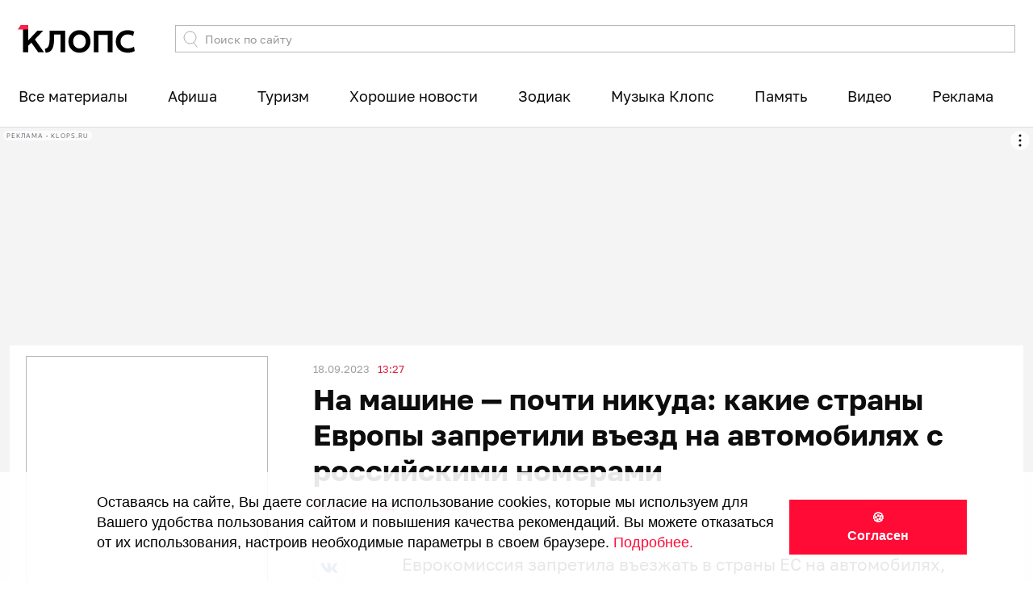

--- FILE ---
content_type: text/html; charset=UTF-8
request_url: https://klops.ru/kaliningrad/2023-09-18/279345-na-mashine-pochti-nikuda-kakie-strany-evropy-zapretili-v-ezd-na-avtomobilyah-s-rossiyskimi-nomerami?from=lenta
body_size: 24560
content:
<!DOCTYPE html>
<html lang="ru-RU" prefix="og: http://ogp.me/ns#">
    <head>
        <meta charset="UTF-8">

                    <meta name="viewport" content="width=632, user-scalable=no">
        
        <meta content='origin' name='unsafe-URL'>

        <meta name="csrf-param" content="_csrf">
<meta name="csrf-token" content="cSWMOURffQvJs7YWtTC119I7yPh6bKQgNsL0B6SFTrIWVttoAgguRYHY70L8HfqPnFmvzD8p-25ji7Jm-7YR-w==">

        <meta name="google-site-verification" content="CZLjvHkp4DphZsweqOsyHALQolzutkBuHccLKurBs3o" />

<!--<link href="https://fonts.googleapis.com/css?family=Montserrat:100,100i,200,200i,300,300i,400,400i,500,500i,600,600i,700,700i,800,800i,900,900i&amp;subset=cyrillic" rel="stylesheet">-->

<link rel="apple-touch-icon" sizes="57x57" href="https://source.klops.ru/favicon/apple-icon-57x57.png">
<link rel="apple-touch-icon" sizes="60x60" href="https://source.klops.ru/favicon/apple-icon-60x60.png">
<link rel="apple-touch-icon" sizes="72x72" href="https://source.klops.ru/favicon/apple-icon-72x72.png">
<link rel="apple-touch-icon" sizes="76x76" href="https://source.klops.ru/favicon/apple-icon-76x76.png">
<link rel="apple-touch-icon" sizes="114x114" href="https://source.klops.ru/favicon/apple-icon-114x114.png">
<link rel="apple-touch-icon" sizes="120x120" href="https://source.klops.ru/favicon/apple-icon-120x120.png">
<link rel="apple-touch-icon" sizes="144x144" href="https://source.klops.ru/favicon/apple-icon-144x144.png">
<link rel="apple-touch-icon" sizes="152x152" href="https://source.klops.ru/favicon/apple-icon-152x152.png">
<link rel="apple-touch-icon" sizes="180x180" href="https://source.klops.ru/favicon/apple-icon-180x180.png">
<link rel="icon" type="image/png" sizes="192x192"  href="https://source.klops.ru/favicon/android-icon-192x192.png">
<link rel="icon" type="image/png" sizes="32x32" href="https://source.klops.ru/favicon/favicon-32x32.png">
<link rel="icon" type="image/png" sizes="96x96" href="https://source.klops.ru/favicon/favicon-96x96.png">
<link rel="icon" type="image/png" sizes="16x16" href="https://source.klops.ru/favicon/favicon-16x16.png">

<meta name="msapplication-TileColor" content="#ffffff">
<meta name="msapplication-TileImage" content="https://source.klops.ru/favicon/ms-icon-144x144.png">
<meta name="theme-color" content="#ffffff">

<link rel="shortcut icon" href="https://source.klops.ru/favicon/favicon.ico" type="image/x-icon">
<link rel="icon" href="https://source.klops.ru/favicon/favicon.ico" type="image/x-icon">
<!--        <script data-ad-client="ca-pub-6770541713719518" async src="https://pagead2.googlesyndication.com/pagead/js/adsbygoogle.js"></script>-->

        <title>На машине — почти никуда: какие страны Европы запретили въезд на автомобилях с российскими номерами  - Новости Калининграда</title>
        <meta property="og:title" content="На машине — почти никуда: какие страны Европы запретили въезд на автомобилях с российскими номерами ">
<meta name="description" content="Разбираемся, как новые санкции коснулись Калининграда">
<meta property="og:description" content="Разбираемся, как новые санкции коснулись Калининграда">
<meta property="vk:image" content="https://assets3.klops.ru/media/[base64]/file.jpg?sha=f375c36d12dbf8fe">
<meta property="yandex_recommendations_image" content="https://assets3.klops.ru/media/[base64]/file.jpg?sha=f22e4837e78c6a97">
<meta class="type:primaryImage" property="og:image" content="https://assets3.klops.ru/media/[base64]/file.jpg?sha=abe05b141230537c">
<meta property="og:image:width" content="1200">
<meta name="robots" content="max-image-preview:large">
<meta property="og:image:height" content="630">
<meta property="og:url" content="http://klops.ru/kaliningrad/2023-09-18/279345-na-mashine-pochti-nikuda-kakie-strany-evropy-zapretili-v-ezd-na-avtomobilyah-s-rossiyskimi-nomerami?from=lenta">
<meta property="og:locale" content="ru_RU">
<meta property="og:type" content="article">
<meta property="article:published_time" content="2023-09-18T13:27:49.108+02:00">
<meta itemprop="datePublished" content="2023-09-18T13:27:49.108+02:00">
<link href="https://assets3.klops.ru/media/[base64]/file.jpg?sha=f375c36d12dbf8fe" rel="image_src" itemprop="image">
<link href="https://klops.ru/kaliningrad/2023-09-18/279345-na-mashine-pochti-nikuda-kakie-strany-evropy-zapretili-v-ezd-na-avtomobilyah-s-rossiyskimi-nomerami" rel="canonical">
<link href="/front/assets/css-compress/000718d00bf0662d7b1f3610a2e2b8dd.css?v=1767041543" rel="stylesheet">
<script src="/front/assets/js-compress/928448d416d3a26e7c88b12d9504624c.js?v=1767041542"></script>
<script>var source_public="https:\/\/source.klops.ru";
var afishaDomain="https:\/\/klops.ru\/afisha";
var settingsApi={"streamProtocol":"https","streamPort":"8182","streamHost":"push.klops.ru"};</script>        <script type="text/javascript">!function(){var t=document.createElement("script");t.type="text/javascript",t.async=!0,t.src="https://vk.ru/js/api/openapi.js?160",t.onload=function(){VK.Retargeting.Init("VK-RTRG-331895-afsJK"),VK.Retargeting.Hit()},document.head.appendChild(t)}();</script><noscript><img src="https://vk.ru/rtrg?p=VK-RTRG-331895-afsJK" style="position:fixed; left:-999px;" alt=""/></noscript>        <!--
<script type="text/javascript">
!function(){"use strict";function e(e){var t=!(arguments.length>1&&void 0!==arguments[1])||arguments[1],c=document.createElement("script");c.src=e,t?c.type="module":(c.async=!0,c.type="text/javascript",c.setAttribute("nomodule",""));var n=document.getElementsByTagName("script")[0];n.parentNode.insertBefore(c,n)}!function(t,c){!function(t,c,n){var a,o,r;n.accountId=c,null!==(a=t.marfeel)&&void 0!==a||(t.marfeel={}),null!==(o=(r=t.marfeel).cmd)&&void 0!==o||(r.cmd=[]),t.marfeel.config=n;var i="https://sdk.mrf.io/statics";e("".concat(i,"/marfeel-sdk.js?id=").concat(c),!0),e("".concat(i,"/marfeel-sdk.es5.js?id=").concat(c),!1)}(t,c,arguments.length>2&&void 0!==arguments[2]?arguments[2]:{})}(window,6225,{} /* Config */)}();
</script>
-->
<meta name="zen-verification" content="f1yY5oLbPerb8fBZpQix1omF15w6X2egWjGnnkgNXfT0m9LmT2aSR5ASiWxVv3Rz" />
<script>
window.Ya || (window.Ya = {}); window.yaContextCb = window.yaContextCb || []; window.Ya.adfoxCode || (window.Ya.adfoxCode = {}); window.Ya.adfoxCode.hbCallbacks || (window.Ya.adfoxCode.hbCallbacks = []);
</script>
<script src="https://yandex.ru/ads/system/context.js" async=""></script>
<!--<script async="" src="https://klops.ru/prebid8.40.0.js"></script>-->
<script async="" src="https://yandex.ru/ads/system/header-bidding.js"></script>
<script>
  var adfoxBiddersMap = {"videonow":"2987171", "sape":"2481232", "nativelab":"2787199", "betweenDigital":"823812", "myTarget":"76122", "buzzoola":"1263151", "adwile":"3459714"};
  var biddersCpmAdjustmentMap = {"videonow": 0.8};
  var syncPixels = [{bidder:'sape', pixels:['https://acint.net/cmatch/?dp=14&pi=1667742']}];
  var adUnits = [];
  var userTimeout = 500;
  window.YaHeaderBiddingSettings = {biddersMap:adfoxBiddersMap, adUnits:adUnits, timeout:userTimeout, biddersCpmAdjustmentMap:biddersCpmAdjustmentMap, syncPixels:syncPixels};
</script>

<!--cookie-->
<div id="cookie-popup" style="position: fixed; bottom: 0px; left: 0px;width: 100%;height: 135px;background: rgba(255, 255, 255, 0.9);color: black;display: none;justify-content: space-between;align-items: center;padding: 20px;box-sizing: border-box;z-index: 1000000;font-family: &quot;Ubuntu&quot;, sans-serif;">
    <div id="cookie-popup-content" style="max-width: 75%;text-align: left;font-size: 18px!important;margin-left:100px;line-height: 1.4;">
      <p>Оставаясь на сайте, Вы даете согласие на использование cookies, которые мы используем для Вашего удобства пользования сайтом и повышения качества рекомендаций.
Вы можете отказаться от их использования, настроив необходимые параметры в своем браузере. <a target="_blank" style="color: #ff0b36; text-decoration: none;" href="https://static.klops.ru/static_files/klops_personal_data_processing_policy">Подробнее.</a></p>
    </div>
    <button onclick="acceptCookies()" style="padding: 10px 70px; border: 2px solid #ff0b36; background: #ff0b36; color: white;; font-size: 16px; cursor: pointer; border-radius: 0px; font-family: 'Ubuntu', sans-serif; margin-right: 5%;font-weight: bold;">🍪  Согласен</button>
</div>
<style>
    @media (max-width: 768px) {
        #cookie-popup {height: 350px !important;flex-direction: column !important;justify-content: center !important;text-align: center !important;padding: 15px !important;margin-bottom:50px;}
        #cookie-popup-content {max-width: 90% !important;margin-left: 10px !important;}
		    #cookie-popup-content p {font-size: 16px !important;}
        #cookie-popup button {margin-top: 18px !important;padding: 10px 50px !important;font-size: 18px !important;margin-right: 0 !important;}
    }

    }
</style>
<script>
    function acceptCookies() {
        document.getElementById('cookie-popup').style.display = 'none';
        localStorage.setItem('cookiesAccepted', 'true');
    }
    
    document.addEventListener("DOMContentLoaded", function() {
        if (!localStorage.getItem('cookiesAccepted')) {
            document.getElementById('cookie-popup').style.display = 'flex';
        }
    });
</script>

<script>
window.addEventListener('message', function (event) {
  if (event.data === 'destroy_cookies_floorad_desktop') {Ya.adfoxCode.destroy('cookies_floorаd_desktop');}
  if (event.data === 'destroy_cookies_topad_mob') {Ya.adfoxCode.destroy('cookies_topad_mob');}
  if (event.data === 'destroy_horizont') {Ya.adfoxCode.destroy('mobile_horizont');};});
</script>

<!-- Varioqub experiments -->
<script type="text/javascript">
(function(e, x, pe, r, i, me, nt){
e[i]=e[i]||function(){(e[i].a=e[i].a||[]).push(arguments)},
me=x.createElement(pe),me.async=1,me.src=r,nt=x.getElementsByTagName(pe)[0],me.addEventListener('error',function(){function cb(t){t=t[t.length-1],'function'==typeof t&&t({flags:{}})};Array.isArray(e[i].a)&&e[i].a.forEach(cb);e[i]=function(){cb(arguments)}}),nt.parentNode.insertBefore(me,nt)})
(window, document, 'script', 'https://abt.s3.yandex.net/expjs/latest/exp.js', 'ymab');
ymab('metrika.1480443', 'setConfig', { enableJS: true });
ymab('metrika.1480443', 'init'/*, {clientFeatures}, {callback}*/);
</script>

<!--fix widget-->
<!--
<style>
.article-fix-widget .article-fix-body {
    background-color: #F6F1F1 !important;
    color: #9F3A3D !important;
}
.article-fix-icon {
    visibility: hidden;
    text-indent: -9999px;
    line-height: 0;
}
.article-fix-icon:before {
    content: "Пора покупать выгодно! ";
    text-indent: 0;
    visibility: visible;
}
.article-fix-widget .article-fix-icon img {
    visibility: visible;
    filter: invert(1);
}
</style>
-->
<style>
.article-fix-widget .article-fix-body {
    background-color: #f92248 !important;
    font-weight: bold;
    font-size: 17px;
}
</style>


<!-- Инициализация метрики только для событий-->
<script type="text/javascript">
(function() {
  // Проверяем, что мы на главной klops.ru
  const isMain =
    location.hostname === "klops.ru" &&
    (location.pathname === "/" || location.pathname === "");

  if (!isMain) return;

  // --- Яндекс.Метрика ---
  (function(m,e,t,r,i,k,a){m[i]=m[i]||function(){(m[i].a=m[i].a||[]).push(arguments)};
    m[i].l=1*new Date();
    for (var j = 0; j < document.scripts.length; j++) {if (document.scripts[j].src === r) { return; }}
    k=e.createElement(t),a=e.getElementsByTagName(t)[0],k.async=1,k.src=r,a.parentNode.insertBefore(k,a)})
  (window, document, "script", "https://mc.yandex.ru/metrika/tag.js", "ym");

  ym(52612696, "init", {
    clickmap: false,
    trackLinks: false,
    accurateTrackBounce: false,
    webvisor: false,
    sendTitle: false,
    ecommerce: "dataLayer",
    triggerEvent: true
  });

  // --- Мониторинг и передача событий слайдера и билетов ---
  document.addEventListener("DOMContentLoaded", function () {
    window.dataLayer = window.dataLayer || [];
    const pushedSlider  = new Set();
    const pushedTickets = new Set();

    // === 1) СЛАЙДЕР ===
    const cards = Array.from(
      document.querySelectorAll('.owl-item:not(.cloned) .card-slider')
    );
    function getBannerTitle(link) {
      const el = link.querySelector('.card-title');
      return el ? el.textContent.trim() : '';
    }
    const ioSlider = new IntersectionObserver((entries) => {
      entries.forEach(entry => {
        if (!entry.isIntersecting) return;
        const link = entry.target;
        const url  = link.href;
        const pos  = cards.indexOf(link) + 1;
        const position = String(pos).padStart(2, '0'); // <<<<<<
        const key  = `${url}::${pos}`;
        if (pushedSlider.has(key)) return;
        pushedSlider.add(key);
        window.dataLayer.push({
          ecommerce: {
            promoView: {
              promotions: [{
                id: url,
                name: getBannerTitle(link),
                creative_slot: "klops_slider",
                position: position
              }]
            }
          },
          event: 'promotionView'
        });
      });
    }, { threshold: 0.5 });
    cards.forEach(c => ioSlider.observe(c));
    document.body.addEventListener('click', function(e) {
      const link = e.target.closest('.card-slider');
      if (!link || link.closest('.owl-item.cloned')) return;
      const url = link.href;
      const pos = cards.indexOf(link) + 1;
      const position = String(pos).padStart(2, '0'); // <<<<<<
      window.dataLayer.push({
        ecommerce: {
          promoClick: {
            promotions: [{
              id: url,
              name: getBannerTitle(link),
              creative_slot: "klops_slider",
              position: position
            }]
          }
        },
        event: 'promotionClick'
      });
    });

    // === 2) БЛОК «БИЛЕТЫ» ===
    const tickets = Array.from(
      document.querySelectorAll('.section-list-events-item')
    );
    function getTicketData(item) {
      const link = item.querySelector('.section-list-events-title');
      return {
        url:  link ? link.href : '',
        name: link ? link.textContent.trim() : ''
      };
    }

    const ioTickets = new IntersectionObserver((entries) => {
      entries.forEach(entry => {
        if (!entry.isIntersecting) return;
        const item = entry.target;
        const {url, name} = getTicketData(item);
        const pos         = tickets.indexOf(item) + 1;
        const position    = String(pos).padStart(2, '0'); // <<<<<<
        const key         = `${url}::${pos}`;
        if (pushedTickets.has(key)) return;
        pushedTickets.add(key);
        window.dataLayer.push({
          ecommerce: {
            promoView: {
              promotions: [{
                id: url,
                name: name,
                creative_slot: "klops_tickets",
                position: position
              }]
            }
          },
          event: 'promotionView'
        });
      });
    }, { threshold: 0.5 });
    tickets.forEach(item => ioTickets.observe(item));

    document.body.addEventListener('click', function(e) {
      const item = e.target.closest('.section-list-events-item');
      if (!item) return;
      if (!e.target.closest('.section-list-events-title') &&
          !e.target.closest('.section-list-events-btn')) return;
      const {url, name} = getTicketData(item);
      const pos         = tickets.indexOf(item) + 1;
      const position    = String(pos).padStart(2, '0'); // <<<<<<
      window.dataLayer.push({
        ecommerce: {
          promoClick: {
            promotions: [{
              id: url,
              name: name,
              creative_slot: "klops_tickets",
              position: position
            }]
          }
        },
        event: 'promotionClick'
      });
    });

  });
})();
</script>
<noscript>
  <div><img src="https://mc.yandex.ru/watch/52612696" style="position:absolute; left:-9999px;" alt="" /></div>
</noscript>


<script>
    // Здесь ваш существующий JavaScript-код для создания объекта 'data'
    (function() {
        const data = {};

        function getMetaContent(nameOrProp) {
            let element = document.querySelector(`meta[name="${nameOrProp}"]`);
            if (!element) {
                element = document.querySelector(`meta[property="${nameOrProp}"]`);
            }
            return element ? element.content : '';
        }

        function getLinkHref(rel) {
            const element = document.querySelector(`link[rel="${rel}"]`);
            return element ? element.href : '';
        }

        data.headline = document.title || getMetaContent('og:title');
        data.description = getMetaContent('description') || getMetaContent('og:description');

        const ogImage = getMetaContent('og:image');
        const itempropImage = getLinkHref('image_src');
        if (ogImage) {
            data.image = [ogImage];
        } else if (itempropImage) {
            data.image = [itempropImage];
        } else {
            data.image = ["https://assets3.klops.ru/media/[base64]/file.jpg?sha=fe0e4679688ef8bf"];
        }

        data.mainEntityOfPage = {
            "@type": "WebPage",
            "@id": getLinkHref('canonical') || window.location.href
        };

        const datePublishedMeta = getMetaContent('article:published_time') || getMetaContent('datePublished');
        if (datePublishedMeta) {
            data.datePublished = datePublishedMeta;
            data.dateModified = getMetaContent('article:modified_time') || datePublishedMeta;
        } else {
            data.datePublished = new Date().toISOString();
            data.dateModified = new Date().toISOString();
        }

        data.author = {
            "@type": "Person",
            "name": "Редакция Klops.ru" // Или динамическое получение
        };

        data.publisher = {
            "@type": "Organization",
            "name": "Klops.ru",
            "logo": {
                "@type": "ImageObject",
                "url": "https://source.klops.ru/favicon/apple-icon-180x180.png"
            }
        };

        data["@context"] = "https://schema.org";
        data["@type"] = "NewsArticle";

        // Вместо document.write создаем и вставляем элемент script
        const script = document.createElement('script');
        script.type = 'application/ld+json';
        script.textContent = JSON.stringify(data, null, 2);
        document.head.appendChild(script);

    })();
</script>

<!-- передача параметра визита для dsc-->
<script>
document.addEventListener('DOMContentLoaded', function() {
    function isGoogleDiscoverVisit() {
        var ref = document.referrer;
        var url = window.location.pathname + window.location.search;
        var discoverReferrers = [
            "android-app://com.google.android.googlequicksearchbox/",
            "https://google.com/",
            "android-app://com.google.android.googlequicksearchbox/https/www.google.com",
            "com.google.android.googlequicksearchbox",
            "https://com.google.android.googlequicksearchbox"
        ];
        if (discoverReferrers.some(function(r) { return ref.includes(r); })) {
            return true;
        }
        var dateRegex = /\/\d{4}-\d{2}-\d{2}\//;
        if (
            ref === "" &&
            dateRegex.test(url) &&
            url.indexOf("?") === -1
        ) {
            return true;
        }
        return false;
    }

    // Проверяем: уже отправляли в этой сессии?
    if (sessionStorage.getItem('google_discover_param_sent')) {
        return;
    }

    function sendDiscoverParam(value) {
        ym(1480443, 'params', { google_discover: value });
        sessionStorage.setItem('google_discover_param_sent', '1');
    }

    var discover = isGoogleDiscoverVisit();

    function send() {
        sendDiscoverParam(discover);
    }

    if (typeof ym === 'function') {
        send();
    } else {
        var checkInterval = setInterval(function() {
            if (typeof ym === 'function') {
                clearInterval(checkInterval);
                send();
            }
        }, 500);
        setTimeout(function() { clearInterval(checkInterval); }, 5000);
    }
});
</script>

<style> .section-one-news .banner-text-sm {min-height: 0px;} .section-one-news .banner-text-sm>* {margin: 0px 0;}</style>

<style>.news-feed-mobile-widget {z-index: 10000000;}</style>
<style>
.item-partner-material .absolute-overlay {
	background: linear-gradient(to bottom, #00000000 0%, rgba(0, 0, 0, 0.5) 100%);}
</style>    </head>
    <body class="klops " data-page-style="" data-app="desktop">
                


<!-- Modal Orphus -->
<div id="modal-orphus" class="modal-klops">
    <div class="modal-container">
        <div class="content">
            <div class="header">
                <div class="heading">
                    Орфографическая ошибка в тексте
                </div>
            </div>
            <div class="body">
                <div class="error-text"></div>

                <div class="margin-top">
                    <div class="title">Послать сообщение об ошибке автору?</div>
                    <div>Ваш браузер останется на той же странице.</div>
                </div>

                <form class="margin-top" id="orphus-form">
                    <input type="hidden" name="error" />
                    <div class="text-center">
                        <button name="button">Отправить</button>
                    </div>
                </form>

            </div>
        </div>
        <i class="icon-close white js-close"></i>
    </div>
</div>
<div class="container-fixed">

    <div id="wrapper">

        
                            
<header>

    
<nav class="header-top">
    <div class="container">
        <div class="logo-container">
                            
    <a class="logo" href="https://klops.ru">
        <img class="logo_klops_black" width="145" height="35" src="https://source.klops.ru/images/klops_logo_web.svg" alt="klops.ru">
        <img class="logo_klops_white" width="145" height="35" src="https://source.klops.ru/images/klops_logo_web_w.svg" alt="klops.ru">
    </a>
                    </div>
        
<form class="search-form" action="/search" method="get">
    <div class="input-group">
        <span class="input-group-btn">
            <button tabindex="2" type="submit">
                <img src="https://source.klops.ru/images/search.svg" style="width: 18px; height: 21px;" alt="search icon">
            </button>
        </span>
        <input type="text" class="form-control js-datalist" name="q" value="" tabindex="1" placeholder="Поиск по сайту" autocomplete="off">
<!--        <div class="helper-link">-->
<!--            <span>Сейчас ищут:</span>-->
<!--            <a href="https://klops.ru/comments/2020-07-07/216545-bastrykin-o-dele-sushkevich-i-beloy-eto-bylo-ubiystvo-novorozhdennogo?from=searchpromo">Дело врачей</a>-->
<!--        </div>-->
        <div class="datalist-search js-datalist-search"></div>
    </div>
</form>
    </div>
</nav>
        
<div class="sections-menu">
    <div class="container">
        <nav class="navbar js-swiper-menu-section swiper-container" style="overflow: visible;">
            <ul class="navbar-nav swiper-wrapper">

                <!--                    style="width: auto; margin-right: 20px" class="swiper-slide nav-item"-->
                    
                        <li class="nav-item swiper-slide dropdown has-megamenu" style="width: auto;">

                            <a class="nav-link dropdown-toggle" href="/feed?from=menud"  >
                                Все материалы                            </a>

                            
                                <div class="dropdown-menu megamenu">
                                    
<div class="sections-menu-mega-content sections-menu-mega-feed" data-footer-title="Функционирует при финансовой поддержке министерства цифрового развития, связи и массовых коммуникаций Российской Федерации">
    <div class="container">
        <div class="sections-menu-mega-left-block">
            <ul class="sections-menu-mega-feed-navigation">
                                    <li>
                        <a href="/feed?from=menud">
                            Все рубрики                        </a>
                    </li>
                                    <li>
                        <a href="/tag/proisshestviya-i-kriminal?from=menud">
                            Происшествия и криминал                        </a>
                    </li>
                                    <li>
                        <a href="/tag/politika-ekonomika-i-biznes?from=menud">
                            Политика, экономика, бизнес                        </a>
                    </li>
                                    <li>
                        <a href="/tag/sotsialnaya-sfera?from=menud">
                            Социальная сфера                        </a>
                    </li>
                                    <li>
                        <a href="/tag/weekend?from=menud">
                            Отдых, искусство, развлечения                        </a>
                    </li>
                                    <li>
                        <a href="/tag/auto?from=menud">
                            Авто                        </a>
                    </li>
                                    <li>
                        <a href="/tag/nauka-tehnologii-i-hi-tech?from=menud">
                            Наука и технологии                        </a>
                    </li>
                            </ul>
        </div>
        <div class="sections-menu-mega-right-block">

            <div class="sections-menu-mega-heading-container">
                <h4 class="sections-menu-mega-heading">
                    Актуальное                </h4>
            </div>

            <ul class="sections-menu-mega-feed-items">
                                    <li class="sections-menu-mega-feed-item">
                        <a href="/other/2026-01-18/250039-chto-ne-tak-s-ischeznoveniem-v-tayge-drug-sergeya-usoltseva-zapodozril-strashnuyu-razvyazku?from=menud">
                            <span class="sections-menu-mega-feed-item-body">
                                 Что не так с исчезновением в тайге: друг Сергея Усольцева заподозрил страшную развязку                            </span>
                            <span class="sections-menu-mega-feed-item-footer">
                                <span class="pink">Вчера</span> 16:54                            </span>
                        </a>
                    </li>
                                    <li class="sections-menu-mega-feed-item">
                        <a href="/kaliningrad/2026-01-18/241982-rusalochka-nakoldovala-na-poberezhie-kaliningradskoy-oblasti-nashli-eschyo-odin-yantarnyy-klondayk-foto?from=menud">
                            <span class="sections-menu-mega-feed-item-body">
                                 «Русалочка наколдовала»: на побережье Калининградской области нашли ещё один янтарный Клондайк (фото)                            </span>
                            <span class="sections-menu-mega-feed-item-footer">
                                <span class="pink">Вчера</span> 12:17                            </span>
                        </a>
                    </li>
                                    <li class="sections-menu-mega-feed-item">
                        <a href="/kaliningrad/2026-01-18/376314-pod-kaliningradom-pyanyy-muzhchina-bez-voditelskih-prav-sel-za-rul-i-vrezalsya-v-reysovyy-avtobus?from=menud">
                            <span class="sections-menu-mega-feed-item-body">
                                 Под Калининградом пьяный мужчина без водительских прав сел за руль и врезался в рейсовый автобус                            </span>
                            <span class="sections-menu-mega-feed-item-footer">
                                <span class="pink">Вчера</span> 09:09                            </span>
                        </a>
                    </li>
                                    <li class="sections-menu-mega-feed-item">
                        <a href="/kaliningrad/2026-01-18/254313-v-dele-o-hischeniyah-v-bfu-imeni-kanta-figuriruyut-20-sotrudnikov-vuza-sk?from=menud">
                            <span class="sections-menu-mega-feed-item-body">
                                 В деле о хищениях в БФУ имени Канта фигурируют 20 сотрудников вуза — СК                            </span>
                            <span class="sections-menu-mega-feed-item-footer">
                                <span class="pink">Вчера</span> 21:30                            </span>
                        </a>
                    </li>
                                    <li class="sections-menu-mega-feed-item">
                        <a href="/kaliningrad/2026-01-18/376315-kaliningradskaya-oblast-pokorilas-sibirskomu-antitsiklonu-prognoz-pogody-na-18-yanvarya?from=menud">
                            <span class="sections-menu-mega-feed-item-body">
                                 Калининградская область покорилась сибирскому антициклону: прогноз погоды на 18 января                            </span>
                            <span class="sections-menu-mega-feed-item-footer">
                                <span class="pink">Вчера</span> 09:30                            </span>
                        </a>
                    </li>
                                    <li class="sections-menu-mega-feed-item">
                        <a href="/kaliningrad/2026-01-18/376318-sobyanina-na-nih-net-moskovskie-turisty-edva-ne-perelomali-nogi-spotykayas-ob-ostatki-plitki-na-ploschadi-pobedy-foto?from=menud">
                            <span class="sections-menu-mega-feed-item-body">
                                 «Собянина на них нет»: московские туристы едва не переломали ноги, спотыкаясь об остатки плитки на площади Победы (фото)                            </span>
                            <span class="sections-menu-mega-feed-item-footer">
                                <span class="pink">Вчера</span> 10:52                            </span>
                        </a>
                    </li>
                            </ul>

        </div>
    </div>
</div>                                </div>

                                                    </li>

                    
                <!--                    style="width: auto; margin-right: 20px" class="swiper-slide nav-item"-->
                    
                        <li class="nav-item swiper-slide dropdown has-megamenu" style="width: auto;">

                            <a class="nav-link dropdown-toggle" href="/afisha?from=menud"  >
                                Афиша                            </a>

                            
                                <div class="dropdown-menu megamenu">
                                    
<div class="sections-menu-mega-content sections-menu-mega-afisha" data-footer-title="Функционирует при финансовой поддержке министерства цифрового развития, связи и массовых коммуникаций Российской Федерации">
    <div class="container">
        <div class="sections-menu-mega-left-block">

            <h4 class="sections-menu-mega-heading">
                Афиша Клопс                <span class="dash"> — </span>
                <small>
                    билеты без комиссии                </small>
            </h4>

            <ul class="sections-menu-mega-afisha-categories">
                                    <li class="sections-menu-mega-afisha-category">
                        <a href="/afisha/search?period=today">
                            События на сегодня                        </a>
                    </li>
                                    <li class="sections-menu-mega-afisha-category">
                        <a href="/afisha/search?period=tomorrow">
                            События на завтра                        </a>
                    </li>
                                    <li class="sections-menu-mega-afisha-category">
                        <a href="/afisha/search?period=weekend">
                            События на выходные                        </a>
                    </li>
                            </ul>

        </div>
        <div class="sections-menu-mega-right-block">
            <ul class="sections-menu-mega-afisha-items">
                                    <li class="sections-menu-mega-afisha-item">
                        <a href="https://klops.ru/afisha/121878-ruki-vverh">

                            <span class="sections-menu-mega-afisha-item-preview">
                                <img width="267" height="205" src="https://assets1.klops.ru/affiche_media/[base64]/file.jpg?sha=a588d2bc72d0efd1"/>
                            </span>

                            <span class="sections-menu-mega-afisha-item-overlay">
                                <div class="sections-menu-mega-afisha-item-body">
                                    <div class="sections-menu-mega-afisha-item-title">
                                        Руки Вверх                                    </div>
                                    <span class="sections-menu-mega-afisha-item-control">
                                        <span class="sections-menu-mega-afisha-item-info">
                                            <div class="sections-menu-mega-afisha-item-date">
                                                13 фев 19:00                                            </div>
                                            <div class="sections-menu-mega-afisha-item-place card-place-long">
                                                ДС "Янтарный"                                            </div>
                                        </span>
                                    </span>
                                </div>
                            </span>
                        </a>
                                                    <a href="https://widget.afisha.yandex.ru/w/sessions/ticketsteam-571@52468620?clientKey=168b630a-3a81-42f9-9fe5-a61ea53ac70f&regionId=22" target="_blank" class="sections-menu-mega-afisha-item-link-buy">Купить билет</a>
                                            </li>
                            </ul>

                            <a href="https://klops.ru/afisha?from=menud" class="sections-menu-mega-afisha-footer-link">
                    Смотреть все                </a>
                    </div>
    </div>
</div>                                </div>

                                                    </li>

                    
                <!--                    style="width: auto; margin-right: 20px" class="swiper-slide nav-item"-->
                    
                        <li class="nav-item swiper-slide" style="width: auto;">
                            <a class="nav-link" href="/kuda?from=desktop" >
                                Туризм                            </a>
                        </li>

                    
                <!--                    style="width: auto; margin-right: 20px" class="swiper-slide nav-item"-->
                    
                        <li class="nav-item swiper-slide" style="width: auto;">
                            <a class="nav-link" href="https://klops.ru/page/horoshie-novosti?from=menu" >
                                Хорошие новости                            </a>
                        </li>

                    
                <!--                    style="width: auto; margin-right: 20px" class="swiper-slide nav-item"-->
                    
                        <li class="nav-item swiper-slide" style="width: auto;">
                            <a class="nav-link" href="https://klops.ru/zodiac?from=menud" >
                                Зодиак                            </a>
                        </li>

                    
                <!--                    style="width: auto; margin-right: 20px" class="swiper-slide nav-item"-->
                    
                        <li class="nav-item swiper-slide" style="width: auto;">
                            <a class="nav-link" href="javascript:window.open('https://klops.ru/podcasts/klopsmusic?from=menud', null,'height='+screen.availHeight+',width=320,status=no,toolbar=no,menubar=no,location=no');" >
                                Музыка Клопс                            </a>
                        </li>

                    
                <!--                    style="width: auto; margin-right: 20px" class="swiper-slide nav-item"-->
                    
                        <li class="nav-item swiper-slide" style="width: auto;">
                            <a class="nav-link" href="https://klops.ru/pamyat?from=menud" >
                                Память                            </a>
                        </li>

                    
                <!--                    style="width: auto; margin-right: 20px" class="swiper-slide nav-item"-->
                    
                        <li class="nav-item swiper-slide dropdown has-megamenu" style="width: auto; position: relative !important;">

                            <a class="nav-link dropdown-toggle" href="https://klops.ru/tag/deti-v-seti+sprosi-u-psihoterapevta+tak_i_zhivem+chto-proishodit+razdelyay-po-pravilam+filmy+videoroliki?from=menud"  >
                                Видео                            </a>

                            
                                <div class="dropdown-menu megamenu-list">
                                    <ul>
                                                                                                                        <li class="megamenu-list-link black">
                                                <a href="/tag/pryamoy-vopros?from=menud">Прямой вопрос</a>
                                            </li>
                                                                                                                                                                <li class="megamenu-list-divider"></li>
                                                                                                                                                                <li class="megamenu-list-label">
                                                Программы                                            </li>
                                                                                                                                                                <li class="megamenu-list-link black">
                                                <a href="/tag/deti-v-seti?from=menud">Дети в сети</a>
                                            </li>
                                                                                                                                                                <li class="megamenu-list-link black">
                                                <a href="/tag/sprosi-u-psihoterapevta?from=menud">Спроси у психотерапевта</a>
                                            </li>
                                                                                                                                                                <li class="megamenu-list-link black">
                                                <a href="/tag/tak_i_zhivem?from=menud">Так и живем</a>
                                            </li>
                                                                                                                                                                <li class="megamenu-list-link black">
                                                <a href="/tag/chto-proishodit?from=menud">Что происходит?</a>
                                            </li>
                                                                                                                                                                <li class="megamenu-list-link black">
                                                <a href="/tag/razdelyay-po-pravilam?from=menud">Разделяй по правилам</a>
                                            </li>
                                                                                                                                                                <li class="megamenu-list-divider"></li>
                                                                                                                                                                <li class="megamenu-list-link black">
                                                <a href="/tag/filmy?from=menud">Фильмы</a>
                                            </li>
                                                                                                                                                                <li class="megamenu-list-link black">
                                                <a href="/tag/videoroliki?from=menud">Видеоролики</a>
                                            </li>
                                                                                                                                                                <li class="megamenu-list-link black">
                                                <a href="https://klops.ru/tag/dostoprimechatelnosti?from=menud">Достопримечательности</a>
                                            </li>
                                                                                                                </ul>
                                </div>

                                                    </li>

                    
                <!--                    style="width: auto; margin-right: 20px" class="swiper-slide nav-item"-->
                    
                        <li class="nav-item swiper-slide" style="width: auto;">
                            <a class="nav-link" href="https://reklama.klops.ru/?from=menud" >
                                Реклама                            </a>
                        </li>

                    
                <!--                    style="width: auto; margin-right: 20px" class="swiper-slide nav-item"-->
                    
                        <li class="nav-item swiper-slide" style="width: auto;">
                            <a class="nav-link" href="https://special.klops.ru/?from=menud" >
                                Спецпроекты                            </a>
                        </li>

                    
                <!--                    style="width: auto; margin-right: 20px" class="swiper-slide nav-item"-->
                    
                        <li class="nav-item swiper-slide" style="width: auto;">
                            <a class="nav-link" href="https://klops.ru/health?from=menud" >
                                Здоровье                            </a>
                        </li>

                    
                
<!--                <li class="nav-item nav-item-listen js-listen-tooltip-widget">-->
<!--                    <a class="nav-link" href="javascript:--><!--" oncontextmenu="return false;">-->
<!--                        --><!--                            <img width="114" height="29" loading="eager" class="listen-icon-supercover" src="--><!--" alt="">-->
<!--                        --><!--                            <img width="116" height="28" loading="eager" class="listen-icon" src="--><!--" alt="">-->
<!--                            <img width="116" height="28" loading="eager" class="overlay-listen-icon" src="--><!--" alt="">-->
<!--                        --><!--                    </a>-->
<!--                    --><!--                </li>-->

            </ul>
        </nav>
    </div>
</div>
<script type="text/javascript">
    document.addEventListener('DOMContentLoaded', function() {
        SectionsMenu.init();
    });
</script>    
</header>

    <div class="banner-header">
        <!--Premium-->

<div id="banner_696d9ac7863ad"></div>
<div id="yandex_rtb_2_banner_696d9ac7863ad"></div>
<script>

    window.yaContextCb.push(()=>{
    Ya.adfoxCode.createAdaptive({
        ownerId: 254727,
        sequentialLoading: true,
        containerId: 'banner_696d9ac7863ad',
        params: {p1: 'byqjf', p2: 'fpkc'},
        onLoad: function (data) {
            if (data.bundleName == 'banner.background') {
                $('body').addClass('brand');
                $('.section-slider .owl-carousel').trigger('refresh.owl.carousel');
            }
            if (typeof window.bannerHeaderClose != 'undefined') {
                window.bannerHeaderClose();
            }
        }
    }, ['desktop'], {tabletWidth: 949, phoneWidth: 948, isAutoReloads: false}) 
    })

</script>
<div id="banner_696d9ac7863ad_1" class="scale2-main-mobile-page"></div>
<script> 

    window.yaContextCb.push(()=>{
    Ya.adfoxCode.createAdaptive({
        ownerId: 254727,
        containerId: 'banner_696d9ac7863ad_1',
        params: {p1: 'byqjg', p2: 'fpkb'}
    }, ['tablet', 'phone'], {tabletWidth: 949, phoneWidth: 948, isAutoReloads: false})
    }) 
</script>
<style> 
    #banner_696d9ac7863ad_1 > * {
        margin: auto !important;
    }
    #banner_696d9ac7863ad > * {
        margin: auto !important;
    } 
</style>    </div>
            
            <main class="main-content">
                


<section class="section-one-news js-view-article js-height js-init active" data-src="https://klops.ru/kaliningrad/2023-09-18/279345-na-mashine-pochti-nikuda-kakie-strany-evropy-zapretili-v-ezd-na-avtomobilyah-s-rossiyskimi-nomerami" data-title="На машине — почти никуда: какие страны Европы запретили въезд на автомобилях с российскими номерами " data-id="279345" data-feed="true" data-image="https://assets3.klops.ru/media/[base64]/file.jpg?sha=abe05b141230537c" data-article-template="defult" data-article-format="kaliningrad" data-show="true">
    <div class="page-detail bg-g">

        <div class="container article-container bg-w" data-aside-container="true">
            
<aside class="aside-right">

    <div class="banner-aside" data-aside-widget="sticky">
                    <div id="banner_696d9ac76c609"></div>
<script>

/**/  window.addEventListener('load', function(){window.Ya.headerBidding.pushAdUnits([
    {
        code: "banner_696d9ac76c609",
        sizes: [[300, 600]],
        bids: [
                {
                    bidder: 'myTarget',
                    params: {
                        placementId: 1479144,
                        }
                },
                {
                    bidder: 'betweenDigital',
                    params: {
                        placementId: 4727166
                        }
                },
                {
                    bidder: 'sape',
                    params: {
                        placementId: 828241
                        }
                },
                {
                    bidder: 'buzzoola',
                    params: {
                        placementId: 1240061
                        }
                },
                {
                    bidder: 'videonow',
                    params: {
                        placementId: 8416188,
                        additional: { stableid: localStorage.getItem('videonow-stableid') }
                        }
                }
            ]
    }
    ]);});

    window.yaContextCb.push(()=>{
        Ya.adfoxCode.create({
            ownerId: 254727,
            sequentialLoading: true,
            containerId: 'banner_696d9ac76c609',
                params: {
                    p1: 'byqjk',
                    p2: 'ftbd'
                },
onLoad: function(data) {
            window.banner_cycle["banner_696d9ac76c609"] = true;
        }

        })
    })
</script>

<style>
        [data-aside-widget="sticky"].sticky-bottom {
            left: 20px !important;
        }
        .page-detail .aside-right {
            float: left !important;
        }
        .page-detail .section-detail-news {
            margin-left: 356px !important;
            margin-right: 0px !important;
        }
        [data-article-format="klopsrec"] .section-detail-news {
            margin-left: 405px !important;
        }
        @media only screen and (max-width: 962px){
            .page-detail .section-detail-news {
                margin-left: 0 !important;
            }
        }
 </style>            </div>

</aside>

            <section class="section-detail-news">
                <div data-io-article-url="http://klops.ru/kaliningrad/2023-09-18/279345-na-mashine-pochti-nikuda-kakie-strany-evropy-zapretili-v-ezd-na-avtomobilyah-s-rossiyskimi-nomerami" data-io-article-url-canonical="https://klops.ru/kaliningrad/2023-09-18/279345-na-mashine-pochti-nikuda-kakie-strany-evropy-zapretili-v-ezd-na-avtomobilyah-s-rossiyskimi-nomerami" data-io-article-title="На машине — почти никуда: какие страны Европы запретили въезд на автомобилях с российскими номерами " data-io-article-page-type="article" data-io-article-language="ru" data-io-article-authors="Дарья Мошникова, Дарья Мошникова (moshnickova.darya@gmail.com)" data-io-article-categories="Калининград" data-io-article-subcategories="Границы" data-io-article-type="article">
                    <article itemscope itemtype="http://schema.org/NewsArticle">

                        <link itemprop="image" href="https://assets3.klops.ru/media/[base64]/file.jpg?sha=e40fdc67580b6ea0">

                        <div class="klops-article section-height">
                            <div id="w0" data-analytics-id="279345">
                            
<div class="article-header " style="">
    
        <div class="heading-info">

            <div class="heading-info-published-at">

                <time itemprop="datePublished" datetime="2023-09-18T13:27:49.108+02:00" content="2023-09-18T13:27:49.108+02:00">18.09.2023</time>
                                
                <div class="pink">13:27</div>

                
            </div>

                                                </div>

        <h1 class="h1" itemprop="headline">На машине — почти никуда: какие страны Европы запретили въезд на автомобилях с российскими номерами </h1>
        <meta itemprop="identifier" content="279345">

        <div class="article-header-bottom">
            
<ol class="article-format" itemscope itemtype="http://schema.org/BreadcrumbList">
    <li itemprop="itemListElement" itemscope itemtype="http://schema.org/ListItem">
        <a class="pink normal" itemprop="item" href="https://klops.ru/kaliningrad">
            <span itemprop="name">Калининград</span>
        </a>
        <meta itemprop="position" content="1" />
    </li>
</ol>
            
<div class="article-authors">
    <span class="article-authors-label">Автор:</span> <span itemprop="author" itemscope itemtype="http://schema.org/Person"><span itemprop="name">Дарья Мошникова</span></span></div>
                    </div>

    </div>
                            <div class="article-body" itemprop="articleBody">
                                
                                    
                                    
<div data-block-share="top" data-block-version="desktop" data-block-width="thin" data-block-index="0" data-block-template="default_text" data-block-type="Block::Text">

    
<div class="detail-share-aside " data-share-position="0">

    
    <ul class="detail-share-aside-content">
        <li class="detail-share-aside-item" title="Поделиться в вконтакте">
            <a class="detail-share-aside-link" target="_blank" href="https://vk.ru/share.php?url=https://klops.ru/kaliningrad/2023-09-18/279345-na-mashine-pochti-nikuda-kakie-strany-evropy-zapretili-v-ezd-na-avtomobilyah-s-rossiyskimi-nomerami?from=share">
                <img src="https://source.klops.ru/images/social_icons_share/vk.svg" alt="vkontakte">
                <span>ВКонтакте</span>
            </a>
        </li>
<!--        <li class="detail-share-aside-item" title="Поделиться в фейсбуке">-->
<!--            <a class="detail-share-aside-link" target="_blank" href="https://www.facebook.com/sharer/sharer.php?u=--><!--">-->
<!--                <img src="--><!--" alt="facebook">-->
<!--                <span>Фейсбук</span>-->
<!--            </a>-->
<!--        </li>-->
        <li class="detail-share-aside-item" title="Поделиться в телеграме">
            <a class="detail-share-aside-link" target="_blank" href="https://telegram.me/share/url?url=https://klops.ru/kaliningrad/2023-09-18/279345-na-mashine-pochti-nikuda-kakie-strany-evropy-zapretili-v-ezd-na-avtomobilyah-s-rossiyskimi-nomerami?from=share">
                <img src="https://source.klops.ru/images/social_icons_share/tg.svg" alt="telegram">
                <span>Телеграм</span>
            </a>
        </li>
        <li class="detail-share-aside-item" title="Скопировать ссылку">
            <div class="detail-share-aside-link" id="detail-share-aside-407497" data-share-url="https://klops.ru/kaliningrad/2023-09-18/279345-na-mashine-pochti-nikuda-kakie-strany-evropy-zapretili-v-ezd-na-avtomobilyah-s-rossiyskimi-nomerami?from=share" data-share-text="" data-share-title="На машине — почти никуда: какие страны Европы запретили въезд на автомобилях с российскими номерами ">
    <img src="https://source.klops.ru/images/social_icons_share/copy.svg">
    <span>Ссылка</span>
</div>
        </li>
    </ul>
</div>
<script>
    (function () {
        if(window.share_article_init !== undefined) return;
        window.share_article_init = true;

        $(document).ready(function () {
            var $share_elemtns = $('.detail-share-aside'),
                $btn = $('.js-detail-share-aside-btn'),
                $body_article = $share_elemtns.parents('.article-body'),
                body_rect = $body_article.get(0).getBoundingClientRect(),
                position_body = body_rect.top + body_rect.height;

            $share_elemtns.each(function(i, ob){
                var element_rect = ob.getBoundingClientRect(),
                    position_element = element_rect.top + element_rect.height;

                if(position_body <= position_element) {
                    $(ob).addClass('detail-share-horizontal');
                }
            });

            $btn.on('click', function (event) {
                $(this).parent().toggleClass('open');
            });
            $(window).on('click', function (event) {
                if ($(event.target).parents('.detail-share-aside-mobile').length === 0) {
                    $share_elemtns.removeClass('open');
                }
            });
        });
    })();
</script>
    
    <h4>Еврокомиссия запретила въезжать в страны ЕС на автомобилях, зарегистрированных в России. Попытка пересечения границы на таких машинах будет считаться нелегальным импортом. «Клопс» разбирался, каковы теперь правила въезда в ближайшие страны.</h4>
</div>

                                
                                    
                                    
<div data-block-share="top" data-block-version="desktop" data-block-width="thin" data-block-index="1" data-block-template="default_text" data-block-type="Block::Text">

    
<div class="detail-share-aside " data-share-position="1">

    
    <ul class="detail-share-aside-content">
        <li class="detail-share-aside-item" title="Поделиться в вконтакте">
            <a class="detail-share-aside-link" target="_blank" href="https://vk.ru/share.php?url=https://klops.ru/kaliningrad/2023-09-18/279345-na-mashine-pochti-nikuda-kakie-strany-evropy-zapretili-v-ezd-na-avtomobilyah-s-rossiyskimi-nomerami?from=share">
                <img src="https://source.klops.ru/images/social_icons_share/vk.svg" alt="vkontakte">
                <span>ВКонтакте</span>
            </a>
        </li>
<!--        <li class="detail-share-aside-item" title="Поделиться в фейсбуке">-->
<!--            <a class="detail-share-aside-link" target="_blank" href="https://www.facebook.com/sharer/sharer.php?u=--><!--">-->
<!--                <img src="--><!--" alt="facebook">-->
<!--                <span>Фейсбук</span>-->
<!--            </a>-->
<!--        </li>-->
        <li class="detail-share-aside-item" title="Поделиться в телеграме">
            <a class="detail-share-aside-link" target="_blank" href="https://telegram.me/share/url?url=https://klops.ru/kaliningrad/2023-09-18/279345-na-mashine-pochti-nikuda-kakie-strany-evropy-zapretili-v-ezd-na-avtomobilyah-s-rossiyskimi-nomerami?from=share">
                <img src="https://source.klops.ru/images/social_icons_share/tg.svg" alt="telegram">
                <span>Телеграм</span>
            </a>
        </li>
        <li class="detail-share-aside-item" title="Скопировать ссылку">
            <div class="detail-share-aside-link" id="detail-share-aside-407498" data-share-url="https://klops.ru/kaliningrad/2023-09-18/279345-na-mashine-pochti-nikuda-kakie-strany-evropy-zapretili-v-ezd-na-avtomobilyah-s-rossiyskimi-nomerami?from=share" data-share-text="" data-share-title="На машине — почти никуда: какие страны Европы запретили въезд на автомобилях с российскими номерами ">
    <img src="https://source.klops.ru/images/social_icons_share/copy.svg">
    <span>Ссылка</span>
</div>
        </li>
    </ul>
</div>
<script>
    (function () {
        if(window.share_article_init !== undefined) return;
        window.share_article_init = true;

        $(document).ready(function () {
            var $share_elemtns = $('.detail-share-aside'),
                $btn = $('.js-detail-share-aside-btn'),
                $body_article = $share_elemtns.parents('.article-body'),
                body_rect = $body_article.get(0).getBoundingClientRect(),
                position_body = body_rect.top + body_rect.height;

            $share_elemtns.each(function(i, ob){
                var element_rect = ob.getBoundingClientRect(),
                    position_element = element_rect.top + element_rect.height;

                if(position_body <= position_element) {
                    $(ob).addClass('detail-share-horizontal');
                }
            });

            $btn.on('click', function (event) {
                $(this).parent().toggleClass('open');
            });
            $(window).on('click', function (event) {
                if ($(event.target).parents('.detail-share-aside-mobile').length === 0) {
                    $share_elemtns.removeClass('open');
                }
            });
        });
    })();
</script>
    
    <h2>Польша  </h2><p>В Польшу <a data-tooltip="&lt;h5&gt;И Польша тоже: с 17 сентября республика перестанет пускать на свою территорию зарегистрированные в РФ авто&lt;/h5&gt;&lt;p&gt;Решение вступает в силу в полночь&lt;/p&gt;" href="https://klops.ru/other/2023-09-16/279302-i-polsha-tozhe-s-17-sentyabrya-respublika-perestanet-puskat-na-svoyu-territoriyu-zaregistrirovannye-v-rf-avto">нельзя въехать на легковом автомобиле с российскими номерами</a> с 17 сентября. По словам главы МВД республики Мариуша Каминьского, «ни один легковой автомобиль, зарегистрированный в России, не сможет въехать на польскую территорию». При этом неважно, кто владеет автомобилем — гражданин России, Польши или другой страны. Запрет для грузовых автомобилей был и раньше. </p>
</div>

                                
                                    
                                    
<div data-block-share="top" data-block-version="desktop" data-block-width="thin" data-block-index="2" data-block-template="default_text" data-block-type="Block::Text">

    
    
    <h2>Финляндия</h2><p><a data-tooltip="&lt;h5&gt;Финляндия запретит автомобилям с российскими номерами въезжать в страну&lt;/h5&gt;&lt;p&gt; Ограничения начнут действовать 16 сентября&lt;/p&gt;" href="https://klops.ru/other/2023-09-15/279244-finlyandiya-zapretit-avtomobilyam-s-rossiyskimi-nomerami-v-ezzhat-v-stranu" rel="noopener" target="_blank">Ограничение на пересечение границы вступило в силу</a> ночью с 15 на 16 сентября. Въезд на автомобилях с российскими номерами будут контролировать и на границе Финляндии с Норвегией, чтобы пресечь любые попытки обойти санкции. Транспорт не конфискуют, просто развернут обратно: конечно, если за владельцем не водится криминала. Исключение сделали только для тех, кто приезжает по гуманитарным причинам.  </p><p>Запрет распространяется на транспорт россиян и их ближайших родственников, которые легально живут в Финляндии. Все транспортные средства, находящиеся в стране, но зарегистрированные в России, необходимо перерегистрировать или вывезти до 16 марта 2024 года.</p>
</div>

                                
                                    
                                    
<div data-block-share="top" data-block-version="desktop" data-block-width="thin" data-block-index="3" data-block-template="default_text" data-block-type="Block::Text">

    
    
    <h2>Германия</h2><p>В Германии считали недопустимым въезд в страну на российском авто ещё до предписания Еврокомиссии. На таможне <a data-tooltip="&lt;h5&gt;В Германии снова начали конфисковывать автомобили с российскими номерами — СМИ&lt;/h5&gt;&lt;p&gt;Посольство РФ в Берлине рекомендует не ездить в страну на личных авто&lt;/p&gt;" href="https://klops.ru/other/2023-09-04/278386-v-germanii-snova-nachali-konfiskovyvat-avtomobili-s-rossiyskimi-nomerami-smi" rel="noopener" target="_blank">у нескольких граждан России даже конфисковали автомобили</a>. В посольстве РФ <a data-tooltip="&lt;h5&gt;В Германии снова начали конфисковывать автомобили с российскими номерами — СМИ&lt;/h5&gt;&lt;p&gt;Посольство РФ в Берлине рекомендует не ездить в страну на личных авто&lt;/p&gt;" href="https://klops.ru/other/2023-09-04/278386-v-germanii-snova-nachali-konfiskovyvat-avtomobili-s-rossiyskimi-nomerami-smi" rel="noopener" target="_blank">рекомендуют не </a>приезжать в ФРГ на личных авто с российскими номерами. Как <a href="https://www.rbc.ru/politics/02/07/2023/64a0d2d19a7947a940d1fb34" rel="noopener" target="_blank">сообщает «РБК Калининград»</a>, такие машины конфисковали и у тех, кто живёт в Германии. </p>
</div>

                                
                                    
                                    
<div data-block-share="top" data-block-version="desktop" data-block-width="thin" data-block-index="4" data-block-template="default_text" data-block-type="Block::Text">

    
    
    <h2>Литва</h2><p>Въехать в страну на российском автомобиле нельзя, транспортное средство будет конфисковано. Через границу должны пропускать только тех, кто направляется в Калининградскую область по упрощённому транзитному документу (УТД).  На таможне требуют показать калининградскую прописку и подтвердить цели. Тем не менее <a data-tooltip="&lt;h5&gt;Литва не пропустила 38 автомобилей с российскими номерами из Калининградской области   &lt;/h5&gt;&lt;p&gt;Никаких ограничений для машин с регистрационными знаками стран Балтии нет&lt;/p&gt;" href="https://klops.ru/kaliningrad/2023-09-13/279105-litva-ne-propustila-38-avtomobiley-s-rossiyskimi-nomerami-iz-kaliningradskoy-oblasti" rel="noopener" target="_blank">Литва не пропустила почти 4 десятка едущих из </a>нашего региона машин.</p><p>На 13 сентября было известно о <a data-tooltip="&lt;h5&gt;В литовской таможне рассказали, что уже задержали около 20 машин с российскими номерами&lt;/h5&gt;&lt;p&gt;17 автомобилей пытались въехать в республику через Кибартай&lt;/p&gt;" href="https://klops.ru/kaliningrad/2023-09-13/279076-v-litovskoy-tamozhne-rasskazali-chto-uzhe-zaderzhali-okolo-20-mashin-s-rossiyskimi-nomerami" rel="noopener" target="_blank">более 20 случаях конфискации</a> личного транспорта: 17 — через автодорожный пост в Кибартае, один — через Мядининкай и ещё один — через Лаворишкес.</p><p>Посольство РФ в Литве рекомендовало водителям не ездить в Литву на машинах с отечественными номерами. Если неприятностей избежать не удалось, информацию рекомендуют отправлять в посольство.</p>
</div>

                                
                                    
                                    
<div data-block-share="top" data-block-version="desktop" data-block-width="thin" data-block-index="5" data-block-template="default_text" data-block-type="Block::Text">

    
    
    <h2>Латвия</h2><p>Латвия с 12 сентября перестала пропускать автомобили с российскими номерами даже через Беларусь. Запрет не распространяется только на транспорт компаний, зарегистрированных в России и выполняющих транзитные перевозки грузов в Калининградскую область.</p><p>Если водитель нарушит правила пересечения границы или откажется вернуться в Россию или Беларусь, транспорт конфискуют. Посольство РФ в Латвии, как и в Литве, не рекомендует проезжать границу на личном авто.</p>
</div>

                                
                                    
                                    
<div data-block-share="top" data-block-version="desktop" data-block-width="thin" data-block-index="6" data-block-template="default_text" data-block-type="Block::Text">

    
    
    <h2>Эстония</h2><p>Министр иностранных дел Эстонии Маргус Цахкн заявил, что машины с российскими номерами <a data-tooltip="&lt;h5&gt;«Не должны наслаждаться привилегиями свободы»: Эстония вслед за Латвией и Литвой отказалась пускать авто с номерами РФ  &lt;/h5&gt;&lt;p&gt;Ограничения начнут действовать с 13 сентября&lt;/p&gt;" href="https://klops.ru/other/2023-09-13/279021-ne-dolzhny-naslazhdatsya-privilegiyami-svobody-estoniya-vsled-za-latviey-i-litvoy-otkazalas-puskat-avto-s-nomerami-rf" rel="noopener" target="_blank">«не должны наслаждаться привилегиями свободы»</a>. Въезжать в страну на таких авто запрещено. При попытке пересечения границы водителя развернут обратно в Россию или Беларусь. Запрет не распространяется на автобусы и мотоциклы. На российском автомобиле пока можно только выехать из Эстонии. Пока непонятно, что будет с транспортом, который уже есть в стране.</p><p>С 19 сентября временно ограничивается въезд в Эстонию для тех граждан РФ, у которых есть действующая краткосрочная шенгенская виза. Ограничения действуют во всех пограничных пунктах: Нарве, Лухамаа, Койдуле, таллинском аэропорту и морских портах.</p>
</div>

                                
                                    
                                    
<div data-block-share="top" data-block-version="desktop" data-block-width="thin" data-block-index="7" data-block-template="back_text" data-block-type="Block::Text">

    
    
    <div class="guideline_frame_back">
        <p>На выезде в Литву из Калининградской области <a data-tooltip="&lt;h5&gt;100 грузовиков в очереди, 25 — уже на «нейтралке»: что происходит на границе Калининградской области с Литвой&lt;/h5&gt;&lt;p&gt;Въезд в регион свободен&lt;/p&gt;" href="https://klops.ru/kaliningrad/2023-09-18/279346-100-gruzovikov-v-ocheredi-25-uzhe-na-neytralke-chto-proishodit-na-granitse-kaliningradskoy-oblasti-s-litvoy?from=back_279345" rel="noopener" target="_blank">в очереди стоят 100 грузовиков</a>.</p>    </div>

</div>

                                                            </div>

                            </div>                        </div>

                        
<div class="article-footer ">

    

    

    
    

            <div class="banner-article-text-inline">
            <!--AdFox START-->
<!--klopsite-->
<!--Площадка: Новый Klops / Все страницы сайта (основной) /  Престиж, десктоп nat__minus-->
<!--Категория: <не задана>-->
<!--Тип баннера: inpage (престиж) в конце статьи, десктоп HB-->
<div id="banner_696d9ac76d837"></div>

<script>window.yaContextCb = window.yaContextCb || []</script>

<script>
    /**/  window.addEventListener('load', function(){window.Ya.headerBidding.pushAdUnits([
    {
        code: "banner_696d9ac76d837",
        sizes: [[612, 300]],
        bids: [
                {
                    bidder: 'betweenDigital',
                    params: {
                        placementId: 4727225,
                        }
                },
                {
                    bidder: 'myTarget',
                    params: {
                        placementId: 1474369,
                        }
                },                
                {
                    bidder: 'buzzoola',
                    params: {
                        placementId: "1216462",
                        }
                },
                {
                  bidder: 'videonow',
                  params: {
                      placementId: 8421186,
                      additional: { stableid: localStorage.getItem('videonow-stableid') }
                      }
                },
                {
                    bidder: 'adwile',
                    params: {
                        placementId: 35797,
                        }
                }
            ]
    }
    ]);});


	window.yaContextCb.push(()=>{
        Ya.adfoxCode.create({
            ownerId: 254727,
            sequentialLoading: true,
            containerId: 'banner_696d9ac76d837',
            params: {
                p1: 'cmhso',
                p2: 'gyha'
            }
        })
    })
</script>        </div>
    
    
    <div class="article-footer-bottom">
        
<div class="article-views">
    <i class="icon-views-2 gray" aria-hidden="true"></i>
    6 831</div>        
<div class="article-tags">
            <a href="/tag/granicy" class="tag">Границы</a>
        <meta itemprop="about" content="Границы"/>
    </div>            </div>

            
<div class="widget-reaction js-widget-reaction "
     id="widget-reaction-article-279345"
     data-object-id="279345"
     data-object="article"
     data-size="md"
>
    <div class="widget-reaction-content">
        <ul class="widget-reaction-list">

            
            <li class="widget-reaction-item widget-reaction-like" title="Лайк">
                <button class="widget-reaction-btn" data-reaction="like" data-object-id="279345" data-object="article">
                    <div class="widget-reaction-icon">
                        <img src="/front/assets/bd14fcc7/icons/like.svg" alt="Лайк">
                    </div>
                    <div class="widget-reaction-value">
                        18                    </div>
                </button>
            </li>

            
            <li class="widget-reaction-item widget-reaction-wow" title="Супер">
                <button class="widget-reaction-btn" data-reaction="wow" data-object-id="279345" data-object="article">
                    <div class="widget-reaction-icon">
                        <img src="/front/assets/bd14fcc7/icons/wow.svg" alt="Супер">
                    </div>
                    <div class="widget-reaction-value">
                        6                    </div>
                </button>
            </li>

            
            <li class="widget-reaction-item widget-reaction-funny" title="Смешно">
                <button class="widget-reaction-btn" data-reaction="funny" data-object-id="279345" data-object="article">
                    <div class="widget-reaction-icon">
                        <img src="/front/assets/bd14fcc7/icons/funny.svg" alt="Смешно">
                    </div>
                    <div class="widget-reaction-value">
                        30                    </div>
                </button>
            </li>

            
            <li class="widget-reaction-item widget-reaction-amazing" title="Удивил">
                <button class="widget-reaction-btn" data-reaction="amazing" data-object-id="279345" data-object="article">
                    <div class="widget-reaction-icon">
                        <img src="/front/assets/bd14fcc7/icons/amazing.svg" alt="Удивил">
                    </div>
                    <div class="widget-reaction-value">
                        1                    </div>
                </button>
            </li>

            
            <li class="widget-reaction-item widget-reaction-regrets" title="Жаль">
                <button class="widget-reaction-btn" data-reaction="regrets" data-object-id="279345" data-object="article">
                    <div class="widget-reaction-icon">
                        <img src="/front/assets/bd14fcc7/icons/regrets.svg" alt="Жаль">
                    </div>
                    <div class="widget-reaction-value">
                        12                    </div>
                </button>
            </li>

            
            <li class="widget-reaction-item widget-reaction-angry" title="Злит">
                <button class="widget-reaction-btn" data-reaction="angry" data-object-id="279345" data-object="article">
                    <div class="widget-reaction-icon">
                        <img src="/front/assets/bd14fcc7/icons/angry.svg" alt="Злит">
                    </div>
                    <div class="widget-reaction-value">
                        22                    </div>
                </button>
            </li>

            
        </ul>
    </div>
</div>
<script>
    reaction.init('widget-reaction-article-279345', '/reaction');
</script>
    
</div>
                        
<div class="detail-social-links-container ">

    <div class="detail-social-links">
                

                    <a href="https://t.me/klops_news/57051" target="_blank" class="detail-social-link-btn">
            <span class="detail-social-link-label">Обсудить <br>в Телеграме</span>
            <img class="detail-social-link-icon" src="https://source.klops.ru/images/social_icons/tg.svg">
        </a>
            
            
                    <a href="https://ok.ru/group/52931904733283/topic/156077506521187" target="_blank" class="detail-social-link-btn">
            <span class="detail-social-link-label">Обсудить в Одноклассниках</span>
            <img class="detail-social-link-icon" src="https://source.klops.ru/images/social_icons/ok.svg">
        </a>
            
    </div>
</div>

                        <div class="banner-recomendations_in_article">
                            <!--AdFox START--->
<!--klopsite-->
<!--Площадка: Клопс (klops.ru) / * / *-->
<!--Тип баннера: Рекомендательный виджет-->
<!--Расположение: середина страницы-->
<div id="adfox_170548235597565754" style="margin-top:70px"></div>
<script>
    window.yaContextCb.push(()=>{
        Ya.adfoxCode.create({
            ownerId: 254727,
            containerId: 'adfox_170548235597565754',
            params: {
                pp: 'h',
                ps: 'coza',
                p2: 'gqqu'
            }
        })
    })
</script>

<!-- Условная загрузка Sparrow -->
<div id="read_also_block" style="display:none; margin-top: 30px; margin-bottom: 15px; text-transform: uppercase; font-size: 20px; font-weight: bold;">
    Читайте также
</div>
<div id="sparrow_container"></div>

<script>
document.addEventListener("DOMContentLoaded", function() {
    // 1. Проверка ссылки. Ищем вхождение "280384"
    if (window.location.href.indexOf('280384') !== -1) {
        
        console.log('Sparrow Script: URL совпал, начинаем загрузку.');

        // 2. Показываем заголовок "Читайте также"
        var titleBlock = document.getElementById('read_also_block');
        if (titleBlock) {
            titleBlock.style.display = 'block';
        }

        // 3. Находим контейнер для виджета
        var container = document.getElementById('sparrow_container');
        
        if (container) {
            // 4. Настраиваем Sparrow
            (function(w, a) {
                (w[a] = w[a] || []).push({
                    'script_key': '1c52fd5d9d43f1dc16ff0601e321e855',
                    'settings': {
                        'w': 177938,
                        'sid': 11013
                    }
                });

                // Создаем скрипт виджета
                if(!window['_Sparrow_embed']) {
                    var node = document.createElement('script');
                    node.type = 'text/javascript';
                    node.async = true;
                    // Важно: переносим data-key, как в оригинале
                    node.setAttribute('data-key', '1c52fd5d9d43f1dc16ff0601e321e855');
                    node.src = 'https://widget.sparrow.ru/js/embed.js';
                    
                    // ВАЖНО: Вставляем скрипт ВНУТРЬ контейнера sparrow_container
                    container.appendChild(node);
                } else {
                    window['_Sparrow_embed'].initWidgets();
                }
            // 5. Добавляем стили (прямо внутрь контейнера, чтобы не засорять head)
            var style = document.createElement('style');
            style.textContent = '.p.article-title {font-size: 16px !important;}';
            container.appendChild(style);
            })(window, '_sparrow_widgets');
        } else {
            console.error('Sparrow Script: Не найден блок #sparrow_container');
        }
    }
});
</script>                        </div>

                    </article>

                </div>
            </section>

        </div>
                    <section class="section-recomendation">
                <div class="container">
                    <!--*-->                </div>
            </section>
        
        <script>        document.addEventListener('DOMContentLoaded', function(){
           new Aside();  
        });</script>
                    <div class="banner-desktop-premium-under-article">
                
<!--AdFox START-->
<!--klopsite-->
<!--Площадка: Новый Klops / Главная под новостью в десктопе / Премиум десктоп (под новостью)-->
<!--Категория: <не задана>-->
<!--Тип баннера: Премиум десктоп (от 950)-->
<div id="adfox_15585110661857842"></div>
<script>
    window.yaContextCb.push(()=>{
    Ya.adfoxCode.create({
        ownerId: 254727,
        sequentialLoading: true,
        containerId: 'adfox_15585110661857842',
        params: {
            p1: 'certy',
            p2: 'fpkc'
        },
  onLoad: function(data) {
            window.banner_cycle['adfox_15585110661857842'] = true;
        }
    })
    })
</script>
<style type="text/css">
#adfox_15585110661857842{width:100% !important;}
</style>
            </div>
        
    </div>

</section>
    <div class="section-background"></div>
    
    <div class="ad-aside-left">
            </div>
    <style>
        .ad-aside-left > div{
            position: absolute;
            left: 10px;
            top: 428px;
            z-index: 10;
            display: none;
            width: 160px;
            overflow: hidden;
        }
        .supercover .ad-aside-left > div{
            display: none !important;
        }
        @media (min-width: 1610px){
            .ad-aside-left > div{
                display: block;
            }
        }
    </style>
    <script>
        $(window).on('load resize', function () {
            $('.ad-aside-left > div').css('maxHeight', $('.section-one-news .article-container').height())
        });
    </script>


<div id="main_page" class="loader-main-page" data-pjax-container="" data-pjax-timeout="30000">
<a href="/" class="pjax-main-page"></a>

</div>            </main>

        
        
<footer>
    <div class="footer-top">
        <div class="container">
            <ul class="menu-bottom"><li class="" style=" "><a href="https://klops.ru/" target="_self" onclick="">Главная страница</a></li>
<li class="" style="color: #ffffff; "><a href="https://reklama.klops.ru/" target="_blank" onclick=""> Реклама на сайте</a></li>
<li class="" style=" "><a href="https://reklama.klops.ru/tilda-sites" target="_self" onclick="">Заказать сайт</a></li>
<li class="" style=" "><a href="https://pochemubolit.ru/" target="_self" onclick="">Почему Болит</a></li>
<li class="" style=" "><a href="https://klops.ru/pages/about" target="_self" onclick="">О проекте</a></li>
<li class="" style=" "><a href="https://klops.ru/pages/it_activity" target="_blank" onclick="">IT-деятельность</a></li>
<li class="" style=" "><a href="https://klops.ru/kuda?from=footer" target="_self" onclick="">Туризм</a></li></ul>        </div>
    </div>
    <div class="footer-center">
        <div class="container">
            <div class="row cataloguer-bottom">
                <div class="col-xs-6 col-md-3"><div class="title">РУБРИКИ</div><ul><li class="" style="color: #ffffff; "><a href="/afisha" target="_self" onclick="">Афиша</a></li>
<li class="" style="color: #ffffff; "><a href="/tag/proisshestviya" target="_self" onclick="">Происшествия</a></li>
<li class="" style="color: #ffffff; "><a href="/tag/obschestvo" target="_self" onclick="">Общество</a></li>
<li class="" style="color: #ffffff; "><a href="/tag/avto" target="_self" onclick="">Авто</a></li>
<li class="" style="color: #ffffff; "><a href="/tag/politika" target="_self" onclick="">Политика</a></li>
<li class="" style="color: #ffffff; "><a href="/tag/ekonomika" target="_self" onclick="">Экономика</a></li></ul></div><div class="col-xs-6 col-md-3"><div class="title">СПЕЦПРОЕКТЫ</div><ul><li class="" style="color: #ffffff; "><a href="http://special.klops.ru" target="_blank" onclick="">Все спецпроекты</a></li>
<li class="" style="color: #ffffff; "><a href="https://special.klops.ru/partners" target="_blank" onclick="">Партнерские спецпроекты</a></li></ul></div><div class="col-xs-6 col-md-3"><div class="title">Афиша</div><ul><li class="" style="color: #ffffff; "><a href="https://klops.ru/afisha" target="_self" onclick="">Главная страница</a></li>
<li class="" style=" "><a href="https://klops.ru/afisha/search?period=today" target="_self" onclick="">Куда пойти сегодня</a></li></ul></div><div class="col-xs-6 col-md-3"><div class="title">СОЦСЕТИ</div><ul><li class="" style="color: #ffffff; "><a href="https://vk.com/klops39" target="_blank" onclick="">Вконтакте</a></li>
<li class="" style=" "><a href="/kaliningrad/2023-09-18/279345-na-mashine-pochti-nikuda-kakie-strany-evropy-zapretili-v-ezd-na-avtomobilyah-s-rossiyskimi-nomerami?from=lenta" target="_blank" onclick=""></a></li>
<li class="" style=" "><a href="/kaliningrad/2023-09-18/279345-na-mashine-pochti-nikuda-kakie-strany-evropy-zapretili-v-ezd-na-avtomobilyah-s-rossiyskimi-nomerami?from=lenta" target="_blank" onclick=""></a></li>
<li class="" style=" "><a href="https://t.me/klops_news" target="_blank" onclick="">Telegram</a></li>
<li class="" style="color: #ffffff; "><a href="https://max.ru/Klops" target="_blank" onclick=""> MAX</a></li>
<li class="" style="color: #ffffff; "><a href="https://www.ok.ru/klops39" target="_blank" onclick="">Одноклассники</a></li>
<li class="" style="color: #ffffff; "><a href="https://rutube.ru/channel/45409675/" target="_blank" onclick="">Rutube</a></li>
<li class="" style=" "><a href="https://zen.yandex.ru/klops.ru" target="_blank" onclick="">Дзен</a></li>
<li class="" style=" "><a href="https://admin.klops.ru/rss/rss" target="_self" onclick="">RSS</a></li></ul></div>            </div>

                            <a href="/toggle_version/mobile" class="link-go-to-mobile">Перейти на мобильную версию</a>
            
        </div>
    </div>
    <div class="footer-down">
        <div class="container">
            <div class="row">
                <div class="col-md-6">
                    <div class="copyright">
                        <div class="title">
                            Сайт входит в медиагруппу «Западная пресса» ОГРН 1063906014743, ИНН 3906148636, КПП 390601001                        </div>
                        <div class="title">
                            Контакты редакции: +7(4012) 310-124, news@klops.ru. Реклама: +7(4012) 31 01 23, reklama@klops.ru                        </div>
                        <div class="title">
                            Адрес редакции и учредителя: г. Калининград, ул. Рокоссовского, 16/18, пом. I, оф. 2                        </div>
                        <div class="text">
                            Сетевое издание "Klops.ru", регистрационный номер и дата принятия решения о регистрации: ЭЛ № ФС 77 - 78739 от 20 июля 2020 года, зарегистрировано Федеральной службой по надзору в сфере связи, информационных технологий и массовых коммуникаций (Роскомнадзор). Учредитель: ООО "Русская медиагруппа "Западная Пресса".
        Главный редактор: Фомченкова Кристина Владимировна                        </div>
                        <div class="text" style="margin-top: 1px; line-height: 3px;">
                            Материалы с пометками
                            <i style="vertical-align: middle;" class="icon-pr" aria-hidden="true"></i>
                            <i style="vertical-align: middle;" class="icon-partner" aria-hidden="true"></i>
                            <i style="vertical-align: middle;" class="icon-election" aria-hidden="true"></i>
                            <i style="vertical-align: middle;" class="icon-companies" aria-hidden="true"></i>
                            публикуются на коммерческой основе
                        </div>
                    </div>
                </div>
                <div class="col-md-6">
                    <!--LiveInternet counter--><script>
    new Image().src = "https://counter.yadro.ru/hit?r"+
        escape(document.referrer)+((typeof(screen)=="undefined")?"":
            ";s"+screen.width+"*"+screen.height+"*"+(screen.colorDepth?
            screen.colorDepth:screen.pixelDepth))+";u"+escape(document.URL)+
        ";h"+escape(document.title.substring(0,150))+
        ";"+Math.random();</script><!--/LiveInternet-->




<!--LiveInternet logo--><a href="https://www.liveinternet.ru/click"
                           target="_blank"><img src="https://counter.yadro.ru/logo?52.1"
                                                title="LiveInternet: показано число просмотров и посетителей за 24 часа"
                                                alt="" style="border:0; float: right;" width="88" height="31"/></a><!--/LiveInternet-->                    <a href='https://creativecommons.org/licenses/by-sa/4.0/' rel='license'>
                        <img alt='Лицензия Creative Commons' src='https://i.creativecommons.org/l/by-sa/4.0/88x31.png' style='float: left; width: 88px; height: 31px;'>
                    </a>
                    <div class="license">
                        Материалы сайта, подписанные «CC 4.0» доступны по <a href="https://creativecommons.org/licenses/by-sa/4.0/">лицензии Creative Commons «Attribution-ShareAlike» («Атрибуция — На тех же условиях») 4.0 Всемирная</a> Для использования остальных материалов необходимо письменное согласие правообладателя<br>                        <a target="_blank" href="https://static.klops.ru/static_files/klops_personal_data_processing_policy" style="margin-top: 4px; display: block;">Политика в отношении обработки персональных данных ООО «РМГ «Западная Пресса».</a>
                        <a href="https://klops.ru/pages/it_activity" style="margin-top: 4px; display: block;">ИНФОРМАЦИЯ О ДЕЯТЕЛЬНОСТИ ООО «РМГ «ЗАПАДНАЯ ПРЕССА» В ОБЛАСТИ ИНФОРМАЦИОННЫХ ТЕХНОЛОГИЙ</a>
                    </div>
                </div>
            </div>
            <div class="row">
                <div class="orphus">
                    Нашли ошибку? <span class="circle"></span> Выделите и нажмите Ctrl-Enter.
                </div>
            </div>
        </div>
    </div>
</footer>

    </div>

</div>




<div id="modal-rec-popup" class="modal-rec-popup fade modal" role="dialog" tabindex="-1" data-controller-rec-popup="/rec-popup">
<div class="modal-dialog ">
<div class="modal-content">
<div class="modal-header">
<button type="button" class="close" data-dismiss="modal" aria-hidden="true"><img src="/front/assets/dc839431/close.svg" /></button>

</div>
<div class="modal-body">

<div id="pjax-rec-popup" data-pjax-container="" data-pjax-push-state data-pjax-timeout="1000">
</div>

</div>

</div>
</div>
</div>
        <script defer async type="text/javascript" >   (function(m,e,t,r,i,k,a){m[i]=m[i]||function(){(m[i].a=m[i].a||[]).push(arguments)};   m[i].l=1*new Date();k=e.createElement(t),a=e.getElementsByTagName(t)[0],k.async=1,k.src=r,a.parentNode.insertBefore(k,a)})   (window, document, "script", "https://mc.yandex.ru/metrika/tag.js", "ym"); ym(1480443, "init", {        clickmap:true,        trackLinks:true,        accurateTrackBounce:true,        webvisor:true,       trackHash:true   });</script><noscript><div><img src="https://mc.yandex.ru/watch/1480443" style="position:absolute; left:-9999px;" alt="" /></div></noscript><script type="text/javascript">var _tmr = window._tmr || (window._tmr = []); _tmr.push({id: "1321936", type: "pageView", start: (new Date()).getTime(), pid: "USER_ID"}); (function (d, w, id) { if (d.getElementById(id)) return;  var ts = d.createElement("script"); ts.type = "text/javascript"; ts.async = true; ts.id = id;  ts.src = "https://top-fwz1.mail.ru/js/code.js";  var f = function () {var s = d.getElementsByTagName("script")[0]; s.parentNode.insertBefore(ts, s);};  if (w.opera == "[object Opera]") { d.addEventListener("DOMContentLoaded", f, false); } else { f(); }})(document, window, "tmr-code");</script><noscript><div><img src="https://top-fwz1.mail.ru/counter?id=1321936;js=na" style="position:absolute;left:-9999px;" alt="Top.Mail.Ru" /></div></noscript><script type="text/javascript">var _tmr = _tmr || [];_tmr.push({    type: 'itemView',    productid: 'VALUE',    pagetype: 'VALUE',    list: 'VALUE',    totalvalue: 'VALUE'});</script><script>function reportErrorImg(resourceURL, errorMessage) {
  ym(1480443, 'params', { 
    errorType: 'load_error',
    errorURL: resourceURL,
    errorMessage: errorMessage 
  });
}; document.querySelectorAll('img').forEach(img => {
  img.addEventListener('error', function(event) {
    reportErrorImg(event.target.src, 'Image Load Error');
  });
});</script><script src="/front/assets/js-compress/4ed7db3c1ea41677979b16827cdfe546.js?v=1767041542"></script>
<script>jQuery(function ($) {
var w0=new AnalyticsContent({"url_main_page":"https://klops.ru","url_article":"https:\\/\\/klops.ru\\/.*\\/.*\\/[\\d]+(?:\\-[^\\/]*$|\\?.*$|\\/.*$)","id":"w0"});
ShareWidget.init('detail-share-aside-407497');
ShareWidget.init('detail-share-aside-407498');
var main_page=new MainPageWidget({"title":"Клопс - новости Калининград"});
jQuery(document).pjax(".pjax-main-page",{"push":false,"replace":false,"timeout":30000,"scrollTo":false,"container":"#main_page"});jQuery(document).off("submit","#main_page form[data-pjax]").on("submit","#main_page form[data-pjax]",function(event){jQuery.pjax.submit(event,{"push":false,"replace":false,"timeout":30000,"scrollTo":false,"container":"#main_page"});});
new RenewiewLastNews();
var swiper=new Swiper('.js-swiper-menu-section',{slidesPerView:'auto',spaceBetween:50,});
jQuery(document).pjax("#pjax-rec-popup a",{"push":true,"replace":false,"timeout":1000,"scrollTo":false,"container":"#pjax-rec-popup"});jQuery(document).off("submit","#pjax-rec-popup form[data-pjax]").on("submit","#pjax-rec-popup form[data-pjax]",function(event){jQuery.pjax.submit(event,{"push":true,"replace":false,"timeout":1000,"scrollTo":false,"container":"#pjax-rec-popup"});});
jQuery('#modal-rec-popup').modal({"show":false});
});</script>    </body>
</html>


--- FILE ---
content_type: image/svg+xml
request_url: https://source.klops.ru/images/social_icons/ok.svg
body_size: 537
content:
<svg width="21" height="21" viewBox="0 0 21 21" fill="none" xmlns="http://www.w3.org/2000/svg">
<path d="M0 10.5C0 4.70101 4.70101 0 10.5 0C16.299 0 21 4.70101 21 10.5C21 16.299 16.299 21 10.5 21C4.70101 21 0 16.299 0 10.5Z" fill="#F68634"/>
<path d="M11.8781 13.1485L13.4799 14.6949C13.8081 15.011 13.8081 15.5244 13.4799 15.8408C13.1521 16.1572 12.6208 16.1572 12.2933 15.8408L10.7184 14.3212L9.14481 15.8408C8.98074 15.9989 8.76574 16.078 8.55074 16.078C8.33608 16.078 8.12143 15.9989 7.95735 15.8408C7.62954 15.5244 7.62954 15.0113 7.95701 14.6949L9.55904 13.1485C8.97576 13.0202 8.41324 12.7971 7.89511 12.4833C7.50301 12.2447 7.38522 11.7447 7.63228 11.3659C7.87866 10.9866 8.39678 10.8724 8.78957 11.111C9.96263 11.8233 11.4738 11.8235 12.6475 11.111C13.0403 10.8724 13.5583 10.9866 13.8052 11.3659C14.0522 11.7444 13.9341 12.2447 13.542 12.4833C13.0239 12.7974 12.4613 13.0202 11.8781 13.1485Z" fill="white"/>
<path fill-rule="evenodd" clip-rule="evenodd" d="M7.84607 8.12552C7.84607 9.65042 9.13126 10.8908 10.7115 10.8908C12.2921 10.8908 13.577 9.65042 13.577 8.12552C13.577 6.60012 12.2921 5.35938 10.7115 5.35938C9.13126 5.35938 7.84607 6.60012 7.84607 8.12552ZM11.898 8.12549C11.898 7.49395 11.3658 6.98041 10.7116 6.98041C10.0578 6.98041 9.52512 7.49395 9.52512 8.12549C9.52512 8.75654 10.0578 9.27041 10.7116 9.27041C11.3658 9.27041 11.898 8.75654 11.898 8.12549Z" fill="white"/>
</svg>


--- FILE ---
content_type: image/svg+xml
request_url: https://klops.ru/front/assets/bd14fcc7/icons/amazing.svg
body_size: 279
content:
<svg width="44" height="44" viewBox="0 0 44 44" fill="none" xmlns="http://www.w3.org/2000/svg">
<path d="M44 22C44 34.1501 34.1501 44 22 44C9.84989 44 0 34.1501 0 22C0 9.84989 9.84989 0 22 0C34.1501 0 44 9.84989 44 22Z" fill="#FFCC4D"/>
<path d="M22 36.6667C24.7001 36.6667 26.8889 33.9306 26.8889 30.5556C26.8889 27.1805 24.7001 24.4445 22 24.4445C19.2999 24.4445 17.1111 27.1805 17.1111 30.5556C17.1111 33.9306 19.2999 36.6667 22 36.6667Z" fill="#664500"/>
<path d="M14.6667 20.7778C16.3542 20.7778 17.7222 18.8626 17.7222 16.5C17.7222 14.1375 16.3542 12.2222 14.6667 12.2222C12.9791 12.2222 11.6111 14.1375 11.6111 16.5C11.6111 18.8626 12.9791 20.7778 14.6667 20.7778Z" fill="#664500"/>
<path d="M29.3333 20.7778C31.0209 20.7778 32.3889 18.8626 32.3889 16.5C32.3889 14.1375 31.0209 12.2222 29.3333 12.2222C27.6458 12.2222 26.2778 14.1375 26.2778 16.5C26.2778 18.8626 27.6458 20.7778 29.3333 20.7778Z" fill="#664500"/>
</svg>


--- FILE ---
content_type: image/svg+xml
request_url: https://source.klops.ru/images/social_icons_share/copy.svg
body_size: 984
content:
<svg width="40" height="40" viewBox="0 0 40 40" fill="none" xmlns="http://www.w3.org/2000/svg">
<path d="M17.2503 14C17.4221 13.9997 17.5878 14.0637 17.7147 14.1795C17.8417 14.2952 17.9207 14.4543 17.9362 14.6254C17.9517 14.7965 17.9026 14.9672 17.7986 15.1039C17.6946 15.2406 17.5431 15.3334 17.3741 15.364L17.2503 15.375H14.5007C13.4285 15.3723 12.3974 15.7873 11.6259 16.5321C10.8545 17.2768 10.4033 18.2927 10.3681 19.3645C10.3329 20.4363 10.7164 21.4796 11.4373 22.2734C12.1581 23.0672 13.1598 23.549 14.2298 23.6167L14.5007 23.625H17.2503C17.4221 23.6247 17.5878 23.6887 17.7147 23.8044C17.8417 23.9202 17.9207 24.0793 17.9362 24.2504C17.9517 24.4215 17.9026 24.5922 17.7986 24.7289C17.6946 24.8656 17.5431 24.9584 17.3741 24.989L17.2503 25H14.5007C13.0681 25.0004 11.692 24.4416 10.6651 23.4427C9.63814 22.4438 9.04149 21.0835 9.00208 19.6513C8.96267 18.2191 9.48361 16.8281 10.454 15.7742C11.4245 14.7203 12.7678 14.0867 14.1982 14.0083L14.5007 14H17.2503ZM25.4993 14C26.9319 13.9996 28.308 14.5584 29.3349 15.5573C30.3619 16.5562 30.9585 17.9165 30.9979 19.3487C31.0373 20.7809 30.5164 22.1719 29.5459 23.2258C28.5755 24.2797 27.2322 24.9133 25.8018 24.9918L25.4993 25H22.7497C22.5779 25.0003 22.4122 24.9363 22.2853 24.8205C22.1583 24.7048 22.0793 24.5457 22.0638 24.3746C22.0483 24.2035 22.0974 24.0328 22.2014 23.8961C22.3054 23.7594 22.4569 23.6666 22.6259 23.636L22.7497 23.625H25.4993C26.5715 23.6277 27.6026 23.2127 28.3741 22.4679C29.1455 21.7232 29.5967 20.7073 29.6319 19.6355C29.6671 18.5638 29.2836 17.5204 28.5627 16.7266C27.8419 15.9328 26.8402 15.451 25.7702 15.3833L25.4993 15.375H22.7497C22.5779 15.3753 22.4122 15.3113 22.2853 15.1956C22.1583 15.0798 22.0793 14.9207 22.0638 14.7496C22.0483 14.5785 22.0974 14.4078 22.2014 14.2711C22.3054 14.1344 22.4569 14.0416 22.6259 14.011L22.7497 14H25.4993ZM14.5007 18.8125H25.4993C25.6711 18.8122 25.8368 18.8762 25.9637 18.9919C26.0906 19.1077 26.1697 19.2668 26.1852 19.4379C26.2007 19.609 26.1516 19.7797 26.0476 19.9164C25.9435 20.0531 25.7921 20.1459 25.623 20.1765L25.4993 20.1875H14.5007C14.3289 20.1878 14.1632 20.1238 14.0363 20.0081C13.9093 19.8923 13.8303 19.7332 13.8148 19.5621C13.7993 19.391 13.8484 19.2203 13.9524 19.0836C14.0565 18.9469 14.2079 18.8541 14.377 18.8235L14.5007 18.8125H25.4993H14.5007Z" fill="#0D0D0D"/>
</svg>
